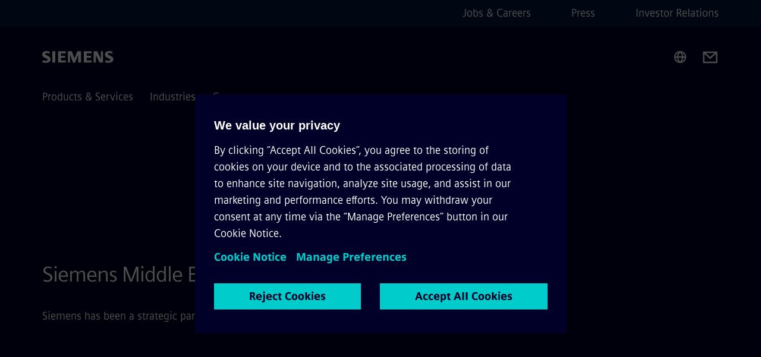

--- FILE ---
content_type: text/javascript
request_url: https://www.siemens.com/assets/js/breakpoints-310b9677.js
body_size: -394
content:
/*! © Siemens 1996 */const i=320,e=600,a=1024,r=1440,o=1920;export{a,r as b,e as c,o as d,i as e};
